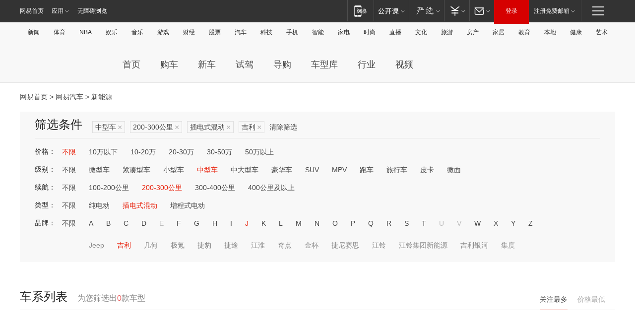

--- FILE ---
content_type: text/html;charset=GBK
request_url: http://product.auto.163.com/search_energy/brandName=1666@duration=200-300@energy=plugh@type=middle/
body_size: 13914
content:
<!DOCTYPE HTML>
<!--[if IE 6 ]> <html id="ne_wrap" class="ne_ua_ie6 ne_ua_ielte8"> <![endif]-->
<!--[if IE 7 ]> <html id="ne_wrap" class="ne_ua_ie7 ne_ua_ielte8"> <![endif]-->
<!--[if IE 8 ]> <html id="ne_wrap" class="ne_ua_ie8 ne_ua_ielte8"> <![endif]-->
<!--[if IE 9 ]> <html id="ne_wrap" class="ne_ua_ie9"> <![endif]-->
<!--[if (gte IE 10)|!(IE)]><!--> <html id="ne_wrap"> <!--<![endif]-->
<head>
    <meta charset="gbk">
    <title>新能源_网易汽车</title>
    <link rel="dns-prefetch" href="//static.ws.126.net">
    <meta name="keywords" content="汽车,汽车网,买车,购车,评测,导购,报价,对比,口碑,汽车报价,国产汽车,大众汽车,丰田汽车,本田汽车,日产汽车," />
    <meta name="description" content="网易汽车_易乐车生活:为您提供最新最全汽车导购,汽车报价,汽车图片,汽车行情,汽车试驾,汽车评测,是服务于购车人群的汽车资讯门户" />
    <script>!function(){window.isNs9=document.documentElement.className.indexOf('ns9')!=-1,nsClsName=' ns12';if(isNs9){return};if(/\?narrow/.test(location.search)||screen.width/10<128&&document.documentElement.clientWidth==screen.width){isNs9=true;nsClsName=' ns9';}document.documentElement.className+=nsClsName;}()</script>
<link href="https://static.ws.126.net/163/f2e/auto/auto.base.2021.css?v7" rel="stylesheet" />
<script src="//static.ws.126.net/163/frontend/libs/antanalysis.min.js"></script>
<script src="//static.ws.126.net/163/frontend/antnest/NTM-3LSDEVVJ-1.js" async="async"></script>
<script src="//static.ws.126.net/f2e/lib/js/ne.js"></script>
<script src="//static.ws.126.net/cnews/js/ntes_jslib_1.x.js" charset="gb2312"></script>
<link href="//static.ws.126.net/163/f2e/auto/product_pc/elec_search//static/css/elec_search.css?ipzgcq" rel="stylesheet"/>
</head>
<body>
<!-- 公共黑色顶部 -->
<!-- /special/ntes_common_model/nte_commonnav2019.html -->



<link rel="stylesheet" href="https://static.ws.126.net/163/f2e/commonnav2019/css/commonnav_headcss-fad753559b.css"/>
<!-- urs -->
<script _keep="true" src="https://urswebzj.nosdn.127.net/webzj_cdn101/message.js" type="text/javascript"></script>
<div class="ntes_nav_wrap" id="js_N_NTES_wrap">
  <div class="ntes-nav" id="js_N_nav">
    <div class="ntes-nav-main clearfix">
            <div class="c-fl" id="js_N_nav_left">
        <a class="ntes-nav-index-title ntes-nav-entry-wide c-fl" href="https://www.163.com/" title="网易首页">网易首页</a>
        <!-- 应用 -->
        <div class="js_N_navSelect ntes-nav-select ntes-nav-select-wide ntes-nav-app  c-fl">
          <a href="https://www.163.com/#f=topnav" class="ntes-nav-select-title ntes-nav-entry-bgblack JS_NTES_LOG_FE">应用
            <em class="ntes-nav-select-arr"></em>
          </a>
          <div class="ntes-nav-select-pop">
            <ul class="ntes-nav-select-list clearfix">
              <li>
                <a href="https://m.163.com/newsapp/#f=topnav">
                  <span>
                    <em class="ntes-nav-app-newsapp">网易新闻</em>
                  </span>
                </a>
              </li>
              <li>
                <a href="https://open.163.com/#f=topnav">
                  <span>
                    <em class="ntes-nav-app-open">网易公开课</em>
                  </span>
                </a>
              </li>
              <li>
                <a href="https://daxue.163.com/offline/download.html">
                  <span>
                    <em class="ntes-nav-app-gaokaozhiyuan">网易高考智愿</em>
                  </span>
                </a>
              </li>
              <li>
                <a href="https://hongcai.163.com/?from=pcsy-button">
                  <span>
                    <em class="ntes-nav-app-hongcai">网易红彩</em>
                  </span>
                </a>
              </li>
              <li>
                <a href="https://u.163.com/aosoutbdbd8">
                  <span>
                    <em class="ntes-nav-app-yanxuan">网易严选</em>
                  </span>
                </a>
              </li>
              <li>
                <a href="https://mail.163.com/client/dl.html?from=mail46">
                  <span>
                    <em class="ntes-nav-app-mail">邮箱大师</em>
                  </span>
                </a>
              </li>
              <li class="last">
                <a href="https://study.163.com/client/download.htm?from=163app&utm_source=163.com&utm_medium=web_app&utm_campaign=business">
                  <span>
                    <em class="ntes-nav-app-study">网易云课堂</em>
                  </span>
                </a>
              </li>
            </ul>
          </div>
        </div>
      </div>
      <div class="c-fr">
        <!-- 片段开始 -->
        <div class="ntes-nav-quick-navigation">
          <a rel="noreferrer"class="ntes-nav-quick-navigation-btn" id="js_N_ntes_nav_quick_navigation_btn" target="_self">
            <em>快速导航
              <span class="menu1"></span>
              <span class="menu2"></span>
              <span class="menu3"></span>
            </em>
          </a>
          <div class="ntes-quicknav-pop" id="js_N_ntes_quicknav_pop">
            <div class="ntes-quicknav-list">
              <div class="ntes-quicknav-content">
                <ul class="ntes-quicknav-column ntes-quicknav-column-1">
                  <li>
                    <h3>
                      <a href="https://news.163.com">新闻</a>
                    </h3>
                  </li>
                  <li>
                    <a href="https://news.163.com/domestic">国内</a>
                  </li>
                  <li>
                    <a href="https://news.163.com/world">国际</a>
                  </li>
                  <li>
                    <a href="https://view.163.com">评论</a>
                  </li>
                  <li>
                    <a href="https://war.163.com">军事</a>
                  </li>
                  <li>
                    <a href="https://news.163.com/special/wangsansanhome/">王三三</a>
                  </li>
                </ul>
                <ul class="ntes-quicknav-column ntes-quicknav-column-2">
                  <li>
                    <h3>
                      <a href="https://sports.163.com">体育</a>
                    </h3>
                  </li>
                  <li>
                    <a href="https://sports.163.com/nba">NBA</a>
                  </li>
                  <li>
                    <a href="https://sports.163.com/cba">CBA</a>
                  </li>
                  <li>
                    <a href="https://sports.163.com/allsports">综合</a>
                  </li>
                  <li>
                    <a href="https://sports.163.com/zc">中超</a>
                  </li>
                  <li>
                    <a href="https://sports.163.com/world">国际足球</a>
                  </li>
                  <li>
                    <a href="https://sports.163.com/yc">英超</a>
                  </li>
                  <li>
                    <a href="https://sports.163.com/xj">西甲</a>
                  </li>
                  <li>
                    <a href="https://sports.163.com/yj">意甲</a>
                  </li>
                </ul>
                <ul class="ntes-quicknav-column ntes-quicknav-column-3">
                  <li>
                    <h3>
                      <a href="https://ent.163.com">娱乐</a>
                    </h3>
                  </li>
                  <li>
                    <a href="https://ent.163.com/star">明星</a>
                  </li>
                  <li>
                    <a href="https://ent.163.com/photo">图片</a>
                  </li>
                  <li>
                    <a href="https://ent.163.com/movie">电影</a>
                  </li>
                  <li>
                    <a href="https://ent.163.com/tv">电视</a>
                  </li>
                  <li>
                    <a href="https://ent.163.com/music">音乐</a>
                  </li>
                  <li>
                    <a href="https://ent.163.com/special/gsbjb/">稿事编辑部</a>
                  </li>
                  <li>
                    <a href="https://ent.163.com/special/focus_ent/">娱乐FOCUS</a>
                  </li>
                </ul>
                <ul class="ntes-quicknav-column ntes-quicknav-column-4">
                  <li>
                    <h3>
                      <a href="https://money.163.com">财经</a>
                    </h3>
                  </li>
                  <li>
                    <a href="https://money.163.com/stock">股票</a>
                  </li>
                  <li>
                    <a href="http://quotes.money.163.com/stock">行情</a>
                  </li>
                  <li>
                    <a href="https://money.163.com/ipo">新股</a>
                  </li>
                  <li>
                    <a href="https://money.163.com/finance">金融</a>
                  </li>
                  <li>
                    <a href="https://money.163.com/fund">基金</a>
                  </li>
                  <li>
                    <a href="https://biz.163.com">商业</a>
                  </li>
                  <li>
                    <a href="https://money.163.com/licai">理财</a>
                  </li>
                </ul>
                <ul class="ntes-quicknav-column ntes-quicknav-column-5">
                  <li>
                    <h3>
                      <a href="https://auto.163.com">汽车</a>
                    </h3>
                  </li>
                  <li>
                    <a href="https://auto.163.com/buy">购车</a>
                  </li>
                  <li>
                    <a href="https://auto.163.com/depreciate">行情</a>
                  </li>
                  <li>
                    <a href="http://product.auto.163.com">车型库</a>
                  </li>
                  <li>
                    <a href="https://auto.163.com/elec">新能源</a>
                  </li>
                  <li>
                    <a href="https://auto.163.com/news">行业</a>
                  </li>
                </ul>
                <ul class="ntes-quicknav-column ntes-quicknav-column-6">
                  <li>
                    <h3>
                      <a href="https://tech.163.com">科技</a>
                    </h3>
                  </li>
                  <li>
                    <a href="https://tech.163.com/telecom/">通信</a>
                  </li>
                  <li>
                    <a href="https://tech.163.com/it">IT</a>
                  </li>
                  <li>
                    <a href="https://tech.163.com/internet">互联网</a>
                  </li>
                  <li>
                    <a href="https://tech.163.com/special/chzt">特别策划</a>
                  </li>
                  <li>
                    <a href="https://tech.163.com/smart/">网易智能</a>
                  </li>
                  <li>
                    <a href="https://hea.163.com/">家电</a>
                  </li>
                </ul>
                <ul class="ntes-quicknav-column ntes-quicknav-column-7">
                  <li>
                    <h3>
                      <a href="https://fashion.163.com">时尚</a>
                    </h3>
                  </li>
                  <li>
                    <a href="https://baby.163.com">亲子</a>
                  </li>
                  <li>
                    <a href="https://fashion.163.com/art">艺术</a>
                  </li>
                </ul>
                <ul class="ntes-quicknav-column ntes-quicknav-column-8">
                  <li>
                    <h3>
                      <a href="https://mobile.163.com">手机</a>
                      <span>/</span>
                      <a href="https://digi.163.com/">数码</a>
                    </h3>
                  </li>
                  <li>
                    <a href="https://tech.163.com/special/ydhlw">移动互联网</a>
                  </li>
                  <li>
                    <a href="https://mobile.163.com/special/jqkj_list/">惊奇科技</a>
                  </li>
                  <li>
                    <a href="https://mobile.163.com/special/cpshi_list/">易评机</a>
                  </li>
                </ul>
                <ul class="ntes-quicknav-column ntes-quicknav-column-9">
                  <li>
                    <h3>
                      <a href="https://house.163.com">房产</a>
                      <span>/</span>
                      <a href="https://home.163.com">家居</a>
                    </h3>
                  </li>
                  <li>
                    <a href="https://bj.house.163.com">北京房产</a>
                  </li>
                  <li>
                    <a href="https://sh.house.163.com">上海房产</a>
                  </li>
                  <li>
                    <a href="https://gz.house.163.com">广州房产</a>
                  </li>
                  <li>
                    <a href="https://house.163.com/city">全部分站</a>
                  </li>
                  <li>
                    <a href="https://xf.house.163.com">楼盘库</a>
                  </li>
                  <li>
                    <a href="https://home.163.com/jiaju/">家具</a>
                  </li>
                  <li>
                    <a href="https://home.163.com/weiyu/">卫浴</a>
                  </li>
                </ul>
                <ul class="ntes-quicknav-column ntes-quicknav-column-10">
                  <li>
                    <h3>
                      <a href="https://travel.163.com">旅游</a>
                    </h3>
                  </li>
                  <li>
                    <a href="https://travel.163.com/outdoor">自驾露营</a>
                  </li>
                  <li>
                    <a href="https://travel.163.com/food">美食</a>
                  </li>
                </ul>
                <ul class="ntes-quicknav-column ntes-quicknav-column-11">
                  <li>
                    <h3>
                      <a href="https://edu.163.com">教育</a>
                    </h3>
                  </li>
                  <li>
                    <a href="https://edu.163.com/yimin">移民</a>
                  </li>
                  <li>
                    <a href="https://edu.163.com/liuxue">留学</a>
                  </li>
                  <li>
                    <a href="https://edu.163.com/en">外语</a>
                  </li>
                  <li>
                    <a href="https://edu.163.com/gaokao">高考</a>
                  </li>
                </ul>
                <div class="ntes-nav-sitemap">
                  <a href="https://sitemap.163.com/">
                    <i></i>查看网易地图</a>
                </div>
              </div>
            </div>
          </div>
        </div>
        <div class="c-fr">
          <div class="c-fl" id="js_N_navLoginBefore">
            <div id="js_N_navHighlight" class="js_loginframe ntes-nav-login ntes-nav-login-normal">
              <a href="https://reg.163.com/" class="ntes-nav-login-title" id="js_N_nav_login_title">登录</a>
              <div class="ntes-nav-loginframe-pop" id="js_N_login_wrap">
                <!--加载登陆组件-->
              </div>
            </div>
            <div class="js_N_navSelect ntes-nav-select ntes-nav-select-wide  JS_NTES_LOG_FE c-fl">
              <a class="ntes-nav-select-title ntes-nav-select-title-register" href="https://mail.163.com/register/index.htm?from=163navi&regPage=163">注册免费邮箱
                <em class="ntes-nav-select-arr"></em>
              </a>
              <div class="ntes-nav-select-pop">
                <ul class="ntes-nav-select-list clearfix" style="width:210px;">
                  <li>
                    <a href="https://reg1.vip.163.com/newReg1/reg?from=new_topnav&utm_source=new_topnav">
                      <span style="width:190px;">注册VIP邮箱（特权邮箱，付费）</span>
                    </a>
                  </li>
                  <li class="last JS_NTES_LOG_FE">
                    <a href="https://mail.163.com/client/dl.html?from=mail46">
                      <span style="width:190px;">免费下载网易官方手机邮箱应用</span>
                    </a>
                  </li>
                </ul>
              </div>
            </div>
          </div>
          <div class="c-fl" id="js_N_navLoginAfter" style="display:none">
            <div id="js_N_logined_warp" class="js_N_navSelect ntes-nav-select ntes-nav-logined JS_NTES_LOG_FE">
              <a class="ntes-nav-select-title ntes-nav-logined-userinfo">
                <span id="js_N_navUsername" class="ntes-nav-logined-username"></span>
                <em class="ntes-nav-select-arr"></em>
              </a>
              <div id="js_login_suggest_wrap" class="ntes-nav-select-pop">
                <ul id="js_logined_suggest" class="ntes-nav-select-list clearfix"></ul>
              </div>
            </div>
            <a class="ntes-nav-entry-wide c-fl" target="_self" id="js_N_navLogout">安全退出</a>
          </div>
        </div>
        <ul class="ntes-nav-inside">
          <li>
            <div class="js_N_navSelect ntes-nav-select c-fl">
              <a href="https://www.163.com/newsapp/#f=163nav" class="ntes-nav-mobile-title ntes-nav-entry-bgblack">
                <em class="ntes-nav-entry-mobile">移动端</em>
              </a>
              <div class="qrcode-img">
                <a href="https://www.163.com/newsapp/#f=163nav">
                  <img src="//static.ws.126.net/f2e/include/common_nav/images/topapp.jpg">
                </a>
              </div>
            </div>
          </li>
          <li>
            <div class="js_N_navSelect ntes-nav-select c-fl">
              <a id="js_love_url" href="https://open.163.com/#ftopnav0" class="ntes-nav-select-title ntes-nav-select-title-huatian ntes-nav-entry-bgblack">
                <em class="ntes-nav-entry-huatian">网易公开课</em>
                <em class="ntes-nav-select-arr"></em>
                <span class="ntes-nav-msg">
                  <em class="ntes-nav-msg-num"></em>
                </span>
              </a>
              <div class="ntes-nav-select-pop ntes-nav-select-pop-huatian">
                <ul class="ntes-nav-select-list clearfix">
                  <li>
                    <a href="https://open.163.com/ted/#ftopnav1">
                      <span>TED</span>
                    </a>
                  </li>
                  <li>
                    <a href="https://open.163.com/cuvocw/#ftopnav2">
                      <span>中国大学视频公开课</span>
                    </a>
                  </li>
                  <li>
                    <a href="https://open.163.com/ocw/#ftopnav3">
                      <span>国际名校公开课</span>
                    </a>
                  </li>
                  <li>
                    <a href="https://open.163.com/appreciation/#ftopnav4">
                      <span>赏课·纪录片</span>
                    </a>
                  </li>
                  <li>
                    <a href="https://vip.open.163.com/#ftopnav5">
                      <span>付费精品课程</span>
                    </a>
                  </li>
                  <li>
                    <a href="https://open.163.com/special/School/beida.html#ftopnav6">
                      <span>北京大学公开课</span>
                    </a>
                  </li>
                  <li class="last">
                    <a href="https://open.163.com/newview/movie/courseintro?newurl=ME7HSJR07#ftopnav7">
                      <span>英语课程学习</span>
                    </a>
                  </li>
                </ul>
              </div>
            </div>
          </li>
          <li>
            <div class="js_N_navSelect ntes-nav-select c-fl">
              <a id="js_lofter_icon_url" href="https://you.163.com/?from=web_fc_menhu_xinrukou_1" class="ntes-nav-select-title ntes-nav-select-title-lofter ntes-nav-entry-bgblack">
                <em class="ntes-nav-entry-lofter">网易严选</em>
                <em class="ntes-nav-select-arr"></em>
                <span class="ntes-nav-msg" id="js_N_navLofterMsg">
                  <em class="ntes-nav-msg-num"></em>
                </span>
              </a>
              <div class="ntes-nav-select-pop ntes-nav-select-pop-lofter">
                <ul id="js_lofter_pop_url" class="ntes-nav-select-list clearfix">
                  <li>
                    <a href="https://act.you.163.com/act/pub/ABuyLQKNmKmK.html?from=out_ynzy_xinrukou_2">
                      <span>新人特价</span>
                    </a>
                  </li>
                  <li>
                    <a href="https://you.163.com/topic/v1/pub/Pew1KBH9Au.html?from=out_ynzy_xinrukou_3">
                      <span>9.9专区</span>
                    </a>
                  </li>
                  <li>
                    <a href="https://you.163.com/item/newItemRank?from=out_ynzy_xinrukou_4">
                      <span>新品热卖</span>
                    </a>
                  </li>
                  <li>
                    <a href="https://you.163.com/item/recommend?from=out_ynzy_xinrukou_5">
                      <span>人气好物</span>
                    </a>
                  </li>
                  <li>
                    <a href="https://you.163.com/item/list?categoryId=1005000&from=out_ynzy_xinrukou_7">
                      <span>居家生活</span>
                    </a>
                  </li>
                  <li>
                    <a href="https://you.163.com/item/list?categoryId=1010000&from=out_ynzy_xinrukou_8">
                      <span>服饰鞋包</span>
                    </a>
                  </li>
                  <li>
                    <a href="https://you.163.com/item/list?categoryId=1011000&from=out_ynzy_xinrukou_9">
                      <span>母婴亲子</span>
                    </a>
                  </li>
                  <li class="last">
                    <a href="https://you.163.com/item/list?categoryId=1005002&from=out_ynzy_xinrukou_10">
                      <span>美食酒水</span>
                    </a>
                  </li>
                </ul>
              </div>
            </div>
          </li>
          <li>
            <div class="js_N_navSelect ntes-nav-select c-fl">
              <a href="https://ecard.163.com/" class="ntes-nav-select-title
        ntes-nav-select-title-money ntes-nav-entry-bgblack">
                <em class="ntes-nav-entry-money">支付</em>
                <em class="ntes-nav-select-arr"></em>
              </a>
              <div class="ntes-nav-select-pop ntes-nav-select-pop-temp">
                <ul class="ntes-nav-select-list clearfix">
                  <li>
                    <a href="https://ecard.163.com/#f=topnav">
                      <span>一卡通充值</span>
                    </a>
                  </li>
                  <li>
                    <a href="https://ecard.163.com/script/index#f=topnav">
                      <span>一卡通购买</span>
                    </a>
                  </li>
                  <li>
                    <a href="https://epay.163.com/">
                      <span>我的网易支付</span>
                    </a>
                  </li>
                  <li>
                    <a href="https://3c.163.com/?from=wangyimenhu16">
                      <span>网易智造</span>
                    </a>
                  </li>
                  <li class="last">
                    <a href="https://globalpay.163.com/home">
                      <span>网易跨境支付</span>
                    </a>
                  </li>
                </ul>
              </div>
            </div>
          </li>
          <li>
            <div class="js_N_navSelect ntes-nav-select c-fl">
              <a id="js_mail_url" rel="noreferrer"class="ntes-nav-select-title
        ntes-nav-select-title-mail ntes-nav-entry-bgblack">
                <em class="ntes-nav-entry-mail">邮箱</em>
                <em class="ntes-nav-select-arr"></em>
                <span class="ntes-nav-msg" id="js_N_navMailMsg">
                  <em class="ntes-nav-msg-num" id="js_N_navMailMsgNum"></em>
                </span>
              </a>
              <div class="ntes-nav-select-pop ntes-nav-select-pop-mail">
                <ul class="ntes-nav-select-list clearfix">
                  <li>
                    <a href="https://email.163.com/#f=topnav">
                      <span>免费邮箱</span>
                    </a>
                  </li>
                  <li>
                    <a href="https://vipmail.163.com/#f=topnav">
                      <span>VIP邮箱</span>
                    </a>
                  </li>
                  <li>
                    <a href="https://qiye.163.com/?from=NetEase163top">
                      <span>企业邮箱</span>
                    </a>
                  </li>
                  <li>
                    <a href="https://mail.163.com/register/index.htm?from=ntes_nav&regPage=163">
                      <span>免费注册</span>
                    </a>
                  </li>
                  <li class="last">
                    <a href="https://mail.163.com/dashi/dlpro.html?from=mail46">
                      <span>客户端下载</span>
                    </a>
                  </li>
                </ul>
              </div>
            </div>
          </li>
        </ul>
      </div>
    </div>
  </div>
</div>
<script src="https://static.ws.126.net/163/f2e/commonnav2019/js/commonnav_headjs-d6073b0f5a.js"></script>


<div class="auto_header">
	<div class="container">
		<!-- 公共二级导航 -->
		<!-- /special/ntes_common_model/site_subnav2019.html -->

<div class="N-nav-channel JS_NTES_LOG_FE" data-module-name="xwwzy_11_headdaohang">
    <a class="first" href="https://news.163.com/">新闻</a><a href="https://sports.163.com/">体育</a><a href="https://sports.163.com/nba/">NBA</a><a href="https://ent.163.com/">娱乐</a><a href="https://ent.163.com/music/">音乐</a><a href="https://tech.163.com/game/">游戏</a><a href="https://money.163.com/">财经</a><a href="https://money.163.com/stock/">股票</a><a id="_link_auto" href="https://auto.163.com/">汽车</a><a href="https://tech.163.com/">科技</a><a href="https://mobile.163.com/">手机</a><a href="https://tech.163.com/smart/">智能</a><a href="https://hea.163.com/">家电</a><a href="https://fashion.163.com/">时尚</a><a href="https://v.163.com/">直播</a><a href="https://culture.163.com/">文化</a><a href="https://travel.163.com/">旅游</a><a id="houseUrl" href="https://house.163.com/">房产</a><a href="https://home.163.com/" id="homeUrl">家居</a><a href="https://edu.163.com/">教育</a><a id="_link_game" href="https://news.163.com/">本地</a><a href="https://jiankang.163.com/">健康</a><a class="last" href="https://art.163.com/">艺术</a>
</div>
<!-- 游戏替换为本地，并定向 0310-->
<!-- 配置定向城市 -->
<script type="text/javascript" _keep="true">
var HouseNavBendiTxt = {
    "province": [
        {
            "name": "北京市",
            "shortName": "北京",
            "url":"https://bj.news.163.com/"
        },
        {
            "name": "上海市",
            "shortName": "上海",
            "url":"https://sh.news.163.com/"
        },
        {
            "name": "天津市",
            "shortName": "天津",
            "url":"https://tj.news.163.com/"
        },
        {
            "name": "广东省",
            "shortName": "广东",
            "url":"https://gd.news.163.com/"
        },
        {
            "name": "江苏省",
            "shortName": "江苏",
            "url":"https://js.news.163.com/"
        },
        {
            "name": "浙江省",
            "shortName": "浙江",
            "url":"https://zj.news.163.com/"
        },
        {
            "name": "四川省",
            "shortName": "四川",
            "url":"https://sc.news.163.com/"
        },
        {
            "name": "黑龙江省",
            "shortName": "黑龙江",
            "url":"https://hlj.news.163.com/"
        },
        {
            "name": "吉林省",
            "shortName": "吉林",
            "url":"https://jl.news.163.com/"
        },
        {
            "name": "辽宁省",
            "shortName": "辽宁",
            "url":"https://liaoning.news.163.com/"
        },
        {
            "name": "内蒙古自治区",
            "shortName": "内蒙古",
            "url":"https://hhht.news.163.com/"
        },
        {
            "name": "河北省",
            "shortName": "河北",
            "url":"https://hebei.news.163.com/"
        },
        {
            "name": "河南省",
            "shortName": "河南",
            "url":"https://henan.163.com/"
        },
        {
            "name": "山东省",
            "shortName": "山东",
            "url":"https://sd.news.163.com/"
        },
        {
            "name": "陕西省",
            "shortName": "陕西",
            "url":"https://shanxi.news.163.com/"
        },
        {
            "name": "甘肃省",
            "shortName": "甘肃",
            "url":"https://gs.news.163.com/"
        },
        {
            "name": "宁夏回族自治区",
            "shortName": "宁夏",
            "url":"https://ningxia.news.163.com/"
        },
        {
            "name": "新疆维吾尔自治区",
            "shortName": "新疆",
            "url":"https://xj.news.163.com/"
        },
        {
            "name": "安徽省",
            "shortName": "安徽",
            "url":"https://ah.news.163.com/"
        },
        {
            "name": "福建省",
            "shortName": "福建",
            "url":"https://fj.news.163.com/"
        },
        {
            "name": "广西壮族自治区",
            "shortName": "广西",
            "url":"https://gx.news.163.com/"
        },
        {
            "name": "重庆市",
            "shortName": "重庆",
            "url":"https://chongqing.163.com/"
        },
        {
            "name": "湖北省",
            "shortName": "湖北",
            "url":"https://hb.news.163.com/"
        },
        {
            "name": "江西省",
            "shortName": "江西",
            "url":"https://jx.news.163.com/"
        },
        {
            "name": "海南省",
            "shortName": "海南",
            "url":"https://hn.news.163.com/"
        },
        {
            "name": "贵州省",
            "shortName": "贵州",
            "url":"https://gz.news.163.com/"
        },
        {
            "name": "云南省",
            "shortName": "云南",
            "url":"https://yn.news.163.com/"
        },
        {
            "name": "山西省",
            "shortName": "山西",
            "url":"https://sx.news.163.com"
        },
        {
            "name": "西藏自治区",
            "shortName": "北京",
            "url":"https://bj.news.163.com/"
        },
        {
            "name": "香港特别行政区",
            "shortName": "广东",
            "url":"https://gd.news.163.com/"
        },
        {
            "name": "澳门特别行政区",
            "shortName": "广东",
            "url":"https://gd.news.163.com/"
        },
        {
            "name": "台湾省",
            "shortName": "广东",
            "url":"https://gd.news.163.com/"
        },
        {
            "name": "天津市",
            "shortName": "北京",
            "url":"https://bj.news.163.com/"
        },
        {
            "name": "青海省",
            "shortName": "北京",
            "url":"https://bj.news.163.com/"
        }
    ],
    "city": [
        {
            "name": "大连市",
            "shortName": "大连",
            "url":"https://dl.news.163.com"
        },
        {
            "name": "青岛市",
            "shortName": "青岛",
            "url":"https://qingdao.news.163.com"
        },
        {
            "name": "宁波市",
            "shortName": "宁波",
            "url":"https://zj.news.163.com/ningbo/"
        },
        {
            "name": "厦门市",
            "shortName": "厦门",
            "url":"https://xiamen.news.163.com"
        },
        {
            "name": "深圳市",
            "shortName": "深圳",
            "url":"https://shenzhen.news.163.com/"
        }
    ],
    "defalt": {
            "name": "",
            "shortName": "本地",
            "url":"https://news.163.com/"
        }
};
</script>
<script type="text/javascript" _keep="true">
            (function(){
                //本地设置定向省份
                function setBendiName(){
                    var js_nav_bendi = document.getElementById("_link_game");
                    var cityname = "";
                    var cityurl = "";
                    var _loc = window.localAddress;
                    if(!js_nav_bendi)
                        return;
                    if(HouseNavBendiTxt.city && _loc){
                        var citylist = HouseNavBendiTxt.city;
                        var localcity = _loc.city;
                        for(var i=0;i<citylist.length;i++){
                            if(citylist[i].name.indexOf(localcity) != -1){
                                cityname = citylist[i].shortName;
                                cityurl = citylist[i].url;
                                break;
                            }
                        }
                    }
                    if(cityname == "" && cityurl == "" && HouseNavBendiTxt.province && _loc){
                        var provincelist = HouseNavBendiTxt.province;
                        var localprovince = _loc.province;
                        for(var i=0;i<provincelist.length;i++){
                            if(provincelist[i].name.indexOf(localprovince) != -1){
                                cityname = provincelist[i].shortName;
                                cityurl = provincelist[i].url;
                                break;
                            }
                        }
                    }
                    if(js_nav_bendi && cityname != "" && cityurl != ""){
                        js_nav_bendi.innerHTML = cityname;
                        js_nav_bendi.href = cityurl;
                    }
                    if(js_nav_bendi && cityname == "" && cityurl == ""){
                        js_nav_bendi.innerHTML = "本地";
                        js_nav_bendi.href = "https://news.163.com";
                    }
                }
                
                if(window.HouseNavBendiTxt && window.NTESCommonNavigator){
                    var utils = NTESCommonNavigator.utils;
                    utils.jsonp("https://ipservice.ws.126.net/locate/api/getLocByIp", {}, function(res){
                        if(res && res.result){
                            window.localAddress = res.result;
                            setBendiName();
                        }
                    });
                }
            })();
        </script>

		<!-- LOGO、搜索 -->
		<!-- <div class="auto-channel clearfix">
			<div class="auto_logo">
				<a href="https://auto.163.com/" title="网易汽车">网易汽车</a>
			</div> -->
			<!--include virtual="/auto_pc_common/auto_search.html" -->
		<!-- </div> -->

		<!-- 频道导航 -->
		<script>var currentNav = '新能源';</script>
		<!-- /special/sp/2016channel_menu.html -->

<div class="auto-nav">
  <div class="auto-logo"><img src="https://fps-pro.ws.126.net/fps-pro/frontends/auto_index_2025/index/images/auto_logo.png" alt="" /></div>
  <ul class="auto-nav-list">
    <li class="nav-item "><a href="https://auto.163.com/">首页</a></li>
    <li class="nav-item "><a href="https://auto.163.com/buy">购车</a></li>
    <li class="nav-item "><a href="https://auto.163.com/newcar">新车</a></li>
    <li class="nav-item "><a href="https://auto.163.com/test">试驾</a></li>
    <li class="nav-item "><a href="https://auto.163.com/guide">导购</a></li>
    <li class="nav-item "><a href="https://product.auto.163.com/#DQ2001">车型库</a></li>
    <li class="nav-item "><a href="https://auto.163.com/news">行业</a></li>
    <li class="nav-item "><a href="https://auto.163.com/video">视频</a></li>
  </ul>
</div>
<style>
  .auto-nav {
    width: 1200px;
    height: 36px;
    margin: 26px auto 18px auto;
  }
  .auto-nav .auto-logo {
    float: left;
    width: 167px;
    height: 36px;
  }
  .auto-nav .auto-logo img {
    background: transparent;
    width: 100%;
    height: 100%;
  }
  .auto-nav .auto-nav-list {
    float: left;
    margin-left: 20px;
  }
  .auto-nav .auto-nav-list .nav-item {
    float: left;
  }
  .auto-nav .auto-nav-list .nav-item a {
    display: block;
    padding: 0 20px;
    font-size: 18px;
    line-height: 36px;
    font-weight: 400;
    color: #4e4e4e;
	text-decoration: none;
  }
  .auto-nav .auto-nav-list .nav-item:hover a {
    background-color: #eee;
  }
  .auto-nav .auto-nav-list .nav-item.active a {
    color: #e10000;
  }
  .auto-nav .auto-nav-list .nav-item a.active {
    color: #e10000;
  }
</style>

<script>
	(function($){
		if($==undefined) return;
		var curNav = window['currentNav'];
		var tagA = $('.auto-nav .nav-item a');

		for (var i = 0; i < tagA.length; i++) {
			if(tagA[i].hostname=='auto.163.com') continue;
			if(curNav){
				if(tagA[i].innerHTML==curNav){
					$(tagA[i]).addClass('active');
					break;
				}
				continue;
			}
			if(tagA[i].hostname==location.hostname && location.pathname.indexOf(tagA[i].pathname)!=-1){
				$(tagA[i]).addClass('active');
				break;
			}
		}
	})(window['jQuery']||window['NE']);
</script>
	</div>
</div>

<div class="container clearfix">
    <!--  -->

    <!-- 面包屑 -->
    <div class="auto-cur-location">
        <a href="https://www.163.com/" title="网易首页">网易首页</a> &gt;
        <a href="https://auto.163.com/" title="网易汽车">网易汽车</a> &gt; 新能源
    </div>

    <!-- 筛选条件 -->
	<div class="search-box">
    <div class="hd">
        <p class="c-t">筛选条件</p>
        <div class="c-tag">
            <dl>
                                 <dd class="clearfix">                      
                                                    <a href="/search_energy/brandName=1666@duration=200-300@energy=plugh/">中型车<span>×</span></a>
                                                    <a href="/search_energy/brandName=1666@energy=plugh@type=middle/">200-300公里<span>×</span></a>
                                                    <a href="/search_energy/brandName=1666@duration=200-300@type=middle/">插电式混动<span>×</span></a>
                                                    <a href="/search_energy/duration=200-300@energy=plugh@type=middle/">吉利<span>×</span></a>
                                                <a class="empty" href="/search_energy/">清除筛选</a>
                 </dd>
                            </dl>
        </div>

        
    </div>

    <!-- 列表 -->
    <div class="bd j-search-bd">
        <input type="hidden" value="" id="j-search-price">
        <input type="hidden" value="middle" id="j-search-type">
        <input type="hidden" value="200-300" id="j-search-duration">        
        <input type="hidden" value="plugh" id="j-search-energy">
        <input type="hidden" value="1666" id="j-search-brandName">
                        <dl>
            <dt>价格：</dt>
            <dd class="clearfix">            	
                            <a href="/search_energy/brandName=1666@duration=200-300@energy=plugh@type=middle/" class="active">不限</a>
                            <a href="/search_energy/brandName=1666@duration=200-300@energy=plugh@price=below10@type=middle/" >10万以下</a>
                            <a href="/search_energy/brandName=1666@duration=200-300@energy=plugh@price=10-20@type=middle/" >10-20万</a>
                            <a href="/search_energy/brandName=1666@duration=200-300@energy=plugh@price=20-30@type=middle/" >20-30万</a>
                            <a href="/search_energy/brandName=1666@duration=200-300@energy=plugh@price=30-50@type=middle/" >30-50万</a>
                            <a href="/search_energy/brandName=1666@duration=200-300@energy=plugh@price=above50@type=middle/" >50万以上</a>
                        </dd>
        </dl>
                              <dl>
            <dt>级别：</dt>
            <dd class="clearfix">            	
                            <a href="/search_energy/brandName=1666@duration=200-300@energy=plugh/" >不限</a>
                            <a href="/search_energy/brandName=1666@duration=200-300@energy=plugh@type=mini/" >微型车</a>
                            <a href="/search_energy/brandName=1666@duration=200-300@energy=plugh@type=compact/" >紧凑型车</a>
                            <a href="/search_energy/brandName=1666@duration=200-300@energy=plugh@type=smart/" >小型车</a>
                            <a href="/search_energy/brandName=1666@duration=200-300@energy=plugh@type=middle/" class="active">中型车</a>
                            <a href="/search_energy/brandName=1666@duration=200-300@energy=plugh@type=large/" >中大型车</a>
                            <a href="/search_energy/brandName=1666@duration=200-300@energy=plugh@type=luxury/" >豪华车</a>
                            <a href="/search_energy/brandName=1666@duration=200-300@energy=plugh@type=suv/" >SUV</a>
                            <a href="/search_energy/brandName=1666@duration=200-300@energy=plugh@type=mpv/" >MPV</a>
                            <a href="/search_energy/brandName=1666@duration=200-300@energy=plugh@type=race/" >跑车</a>
                            <a href="/search_energy/brandName=1666@duration=200-300@energy=plugh@type=trav/" >旅行车</a>
                            <a href="/search_energy/brandName=1666@duration=200-300@energy=plugh@type=pcar/" >皮卡</a>
                            <a href="/search_energy/brandName=1666@duration=200-300@energy=plugh@type=mb/" >微面</a>
                        </dd>
        </dl>
                              <dl>
            <dt>续航：</dt>
            <dd class="clearfix">            	
                            <a href="/search_energy/brandName=1666@energy=plugh@type=middle/" >不限</a>
                            <a href="/search_energy/brandName=1666@duration=100-200@energy=plugh@type=middle/" >100-200公里</a>
                            <a href="/search_energy/brandName=1666@duration=200-300@energy=plugh@type=middle/" class="active">200-300公里</a>
                            <a href="/search_energy/brandName=1666@duration=300-400@energy=plugh@type=middle/" >300-400公里</a>
                            <a href="/search_energy/brandName=1666@duration=above400@energy=plugh@type=middle/" >400公里及以上</a>
                        </dd>
        </dl>
                              <dl>
            <dt>类型：</dt>
            <dd class="clearfix">            	
                            <a href="/search_energy/brandName=1666@duration=200-300@type=middle/" >不限</a>
                            <a href="/search_energy/brandName=1666@duration=200-300@energy=electric@type=middle/" >纯电动</a>
                            <a href="/search_energy/brandName=1666@duration=200-300@energy=plugh@type=middle/" class="active">插电式混动</a>
                            <a href="/search_energy/brandName=1666@duration=200-300@energy=zcse@type=middle/" >增程式电动</a>
                        </dd>
        </dl>
                              <dl>
            <dt>品牌：</dt>
            <dd class="clearfix">
            	                <a  href="/search_energy/duration=200-300@energy=plugh@type=middle/" >不限</a>                
                                <div class="a-list">
                    <div class="btn-letter">
                                        <a id="A" >A</a>
                                        <a id="B" >B</a>
                                        <a id="C" >C</a>
                                        <a id="D" >D</a>
                                        <a id="E"                         class="disable"
                    >E</a>
                                        <a id="F" >F</a>
                                        <a id="G" >G</a>
                                        <a id="H" >H</a>
                                        <a id="I" >I</a>
                                        <a id="J"                         class="active"
                    >J</a>
                                        <a id="K" >K</a>
                                        <a id="L" >L</a>
                                        <a id="M" >M</a>
                                        <a id="N" >N</a>
                                        <a id="O" >O</a>
                                        <a id="P" >P</a>
                                        <a id="Q" >Q</a>
                                        <a id="R" >R</a>
                                        <a id="S" >S</a>
                                        <a id="T" >T</a>
                                        <a id="U"                         class="disable"
                    >U</a>
                                        <a id="V"                         class="disable"
                    >V</a>
                                        <a id="W" >W</a>
                                        <a id="X" >X</a>
                                        <a id="Y" >Y</a>
                                        <a id="Z" >Z</a>
                                        </div>                                    
                    <div class="letter-cont">
                                                                        	<div class="item">
                                                                             <a href="/search_energy/brandName=20256@duration=200-300@energy=plugh@type=middle/" >AITO</a>                             
                                                     <a href="/search_energy/brandName=1685@duration=200-300@energy=plugh@type=middle/" >奥迪</a>                             
                                                     <a href="/search_energy/brandName=19021@duration=200-300@energy=plugh@type=middle/" >埃安</a>                             
                                                     <a href="/search_energy/brandName=19106@duration=200-300@energy=plugh@type=middle/" >爱驰</a>                             
                                                     <a href="/search_energy/brandName=20277@duration=200-300@energy=plugh@type=middle/" >阿维塔</a>                             
                                                     <a href="/search_energy/brandName=1684@duration=200-300@energy=plugh@type=middle/" >阿斯顿·马丁</a>                             
                                                     <a href="/search_energy/brandName=18719@duration=200-300@energy=plugh@type=middle/" >ARCFOX极狐</a>                             
                                                     <a href="/search_energy/brandName=18791@duration=200-300@energy=plugh@type=middle/" >艾康尼克</a>                             
                                                </div>                         
                                                                        	<div class="item">
                                                                             <a href="/search_energy/brandName=1694@duration=200-300@energy=plugh@type=middle/" >奔驰</a>                             
                                                     <a href="/search_energy/brandName=1686@duration=200-300@energy=plugh@type=middle/" >宝马</a>                             
                                                     <a href="/search_energy/brandName=15231@duration=200-300@energy=plugh@type=middle/" >宝骏</a>                             
                                                     <a href="/search_energy/brandName=1693@duration=200-300@energy=plugh@type=middle/" >保时捷</a>                             
                                                     <a href="/search_energy/brandName=1690@duration=200-300@energy=plugh@type=middle/" >别克</a>                             
                                                     <a href="/search_energy/brandName=1688@duration=200-300@energy=plugh@type=middle/" >本田</a>                             
                                                     <a href="/search_energy/brandName=1689@duration=200-300@energy=plugh@type=middle/" >标致</a>                             
                                                     <a href="/search_energy/brandName=1687@duration=200-300@energy=plugh@type=middle/" >奔腾</a>                             
                                                     <a href="/search_energy/brandName=18326@duration=200-300@energy=plugh@type=middle/" >宝沃</a>                             
                                                     <a href="/search_energy/brandName=1654@duration=200-300@energy=plugh@type=middle/" >比亚迪</a>                             
                                                     <a href="/search_energy/brandName=1691@duration=200-300@energy=plugh@type=middle/" >宾利</a>                             
                                                     <a href="/search_energy/brandName=16890@duration=200-300@energy=plugh@type=middle/" >北京汽车</a>                             
                                                     <a href="/search_energy/brandName=17951@duration=200-300@energy=plugh@type=middle/" >北汽新能源</a>                             
                                                     <a href="/search_energy/brandName=10096@duration=200-300@energy=plugh@type=middle/" >北汽制造</a>                             
                                                     <a href="/search_energy/brandName=1675@duration=200-300@energy=plugh@type=middle/" >北汽昌河</a>                             
                                                     <a href="/search_energy/brandName=16329@duration=200-300@energy=plugh@type=middle/" >北汽威旺</a>                             
                                                     <a href="/search_energy/brandName=19258@duration=200-300@energy=plugh@type=middle/" >北京清行</a>                             
                                                     <a href="/search_energy/brandName=16301@duration=200-300@energy=plugh@type=middle/" >宝马i</a>                             
                                                </div>                         
                                                                        	<div class="item">
                                                                             <a href="/search_energy/brandName=1653@duration=200-300@energy=plugh@type=middle/" >长城</a>                             
                                                     <a href="/search_energy/brandName=1695@duration=200-300@energy=plugh@type=middle/" >长安</a>                             
                                                     <a href="/search_energy/brandName=20316@duration=200-300@energy=plugh@type=middle/" >长安深蓝</a>                             
                                                     <a href="/search_energy/brandName=19620@duration=200-300@energy=plugh@type=middle/" >长安新能源</a>                             
                                                     <a href="/search_energy/brandName=16159@duration=200-300@energy=plugh@type=middle/" >长安欧尚</a>                             
                                                     <a href="/search_energy/brandName=18849@duration=200-300@energy=plugh@type=middle/" >长安凯程</a>                             
                                                     <a href="/search_energy/brandName=20092@duration=200-300@energy=plugh@type=middle/" >创维汽车</a>                             
                                                     <a href="/search_energy/brandName=18057@duration=200-300@energy=plugh@type=middle/" >成功</a>                             
                                                     <a href="/search_energy/brandName=20494@duration=200-300@energy=plugh@type=middle/" >长安启源</a>                             
                                                </div>                         
                                                                        	<div class="item">
                                                                             <a href="/search_energy/brandName=16658@duration=200-300@energy=plugh@type=middle/" >DS</a>                             
                                                     <a href="/search_energy/brandName=1698@duration=200-300@energy=plugh@type=middle/" >大众</a>                             
                                                     <a href="/search_energy/brandName=1662@duration=200-300@energy=plugh@type=middle/" >东南</a>                             
                                                     <a href="/search_energy/brandName=1700@duration=200-300@energy=plugh@type=middle/" >东风</a>                             
                                                     <a href="/search_energy/brandName=16019@duration=200-300@energy=plugh@type=middle/" >东风日产启辰</a>                             
                                                     <a href="/search_energy/brandName=4888@duration=200-300@energy=plugh@type=middle/" >东风风神</a>                             
                                                     <a href="/search_energy/brandName=16619@duration=200-300@energy=plugh@type=middle/" >东风风行</a>                             
                                                     <a href="/search_energy/brandName=18490@duration=200-300@energy=plugh@type=middle/" >东风风光</a>                             
                                                     <a href="/search_energy/brandName=18217@duration=200-300@energy=plugh@type=middle/" >东风小康</a>                             
                                                     <a href="/search_energy/brandName=19417@duration=200-300@energy=plugh@type=middle/" >东风富康</a>                             
                                                     <a href="/search_energy/brandName=20311@duration=200-300@energy=plugh@type=middle/" >东风纳米</a>                             
                                                     <a href="/search_energy/brandName=20034@duration=200-300@energy=plugh@type=middle/" >大运汽车</a>                             
                                                     <a href="/search_energy/brandName=20166@duration=200-300@energy=plugh@type=middle/" >电动屋</a>                             
                                                     <a href="/search_energy/brandName=18961@duration=200-300@energy=plugh@type=middle/" >电咖</a>                             
                                                     <a href="/search_energy/brandName=19378@duration=200-300@energy=plugh@type=middle/" >大乘汽车</a>                             
                                                     <a href="/search_energy/brandName=20529@duration=200-300@energy=plugh@type=middle/" >东风奕派</a>                             
                                                </div>                         
                                                                        	<div class="item">
                                                                        </div>                         
                                                                        	<div class="item">
                                                                             <a href="/search_energy/brandName=1703@duration=200-300@energy=plugh@type=middle/" >丰田</a>                             
                                                     <a href="/search_energy/brandName=1704@duration=200-300@energy=plugh@type=middle/" >福特</a>                             
                                                     <a href="/search_energy/brandName=19906@duration=200-300@energy=plugh@type=middle/" >飞凡汽车</a>                             
                                                     <a href="/search_energy/brandName=1751@duration=200-300@energy=plugh@type=middle/" >法拉利</a>                             
                                                     <a href="/search_energy/brandName=1705@duration=200-300@energy=plugh@type=middle/" >福田</a>                             
                                                     <a href="/search_energy/brandName=19793@duration=200-300@energy=plugh@type=middle/" >睿蓝汽车</a>                             
                                                     <a href="/search_energy/brandName=17379@duration=200-300@energy=plugh@type=middle/" >福汽启腾</a>                             
                                                     <a href="/search_energy/brandName=20488@duration=200-300@energy=plugh@type=middle/" >方程豹</a>                             
                                                </div>                         
                                                                        	<div class="item">
                                                                             <a href="/search_energy/brandName=16744@duration=200-300@energy=plugh@type=middle/" >观致</a>                             
                                                     <a href="/search_energy/brandName=3219@duration=200-300@energy=plugh@type=middle/" >广汽传祺</a>                             
                                                     <a href="/search_energy/brandName=19119@duration=200-300@energy=plugh@type=middle/" >广汽集团</a>                             
                                                     <a href="/search_energy/brandName=19669@duration=200-300@energy=plugh@type=middle/" >高合汽车</a>                             
                                                     <a href="/search_energy/brandName=18978@duration=200-300@energy=plugh@type=middle/" >国金汽车</a>                             
                                                     <a href="/search_energy/brandName=19536@duration=200-300@energy=plugh@type=middle/" >国机智骏</a>                             
                                                </div>                         
                                                                        	<div class="item">
                                                                             <a href="/search_energy/brandName=17027@duration=200-300@energy=plugh@type=middle/" >哈弗</a>                             
                                                     <a href="/search_energy/brandName=1639@duration=200-300@energy=plugh@type=middle/" >海马</a>                             
                                                     <a href="/search_energy/brandName=1707@duration=200-300@energy=plugh@type=middle/" >红旗</a>                             
                                                     <a href="/search_energy/brandName=18564@duration=200-300@energy=plugh@type=middle/" >华泰新能源</a>                             
                                                     <a href="/search_energy/brandName=19623@duration=200-300@energy=plugh@type=middle/" >合创</a>                             
                                                     <a href="/search_energy/brandName=19844@duration=200-300@energy=plugh@type=middle/" >恒驰</a>                             
                                                     <a href="/search_energy/brandName=18556@duration=200-300@energy=plugh@type=middle/" >汉腾汽车</a>                             
                                                     <a href="/search_energy/brandName=19266@duration=200-300@energy=plugh@type=middle/" >红星汽车</a>                             
                                                     <a href="/search_energy/brandName=17070@duration=200-300@energy=plugh@type=middle/" >华骐</a>                             
                                                     <a href="/search_energy/brandName=20128@duration=200-300@energy=plugh@type=middle/" >华晨新日</a>                             
                                                     <a href="/search_energy/brandName=20472@duration=200-300@energy=plugh@type=middle/" >昊铂</a>                             
                                                     <a href="/search_energy/brandName=19314@duration=200-300@energy=plugh@type=middle/" >合众新能源</a>                             
                                                </div>                         
                                                                        	<div class="item">
                                                                             <a href="/search_energy/brandName=20546@duration=200-300@energy=plugh@type=middle/" >iCAR</a>                             
                                                </div>                         
                                                                        	<div class="item current">
                                                                             <a href="/search_energy/brandName=1710@duration=200-300@energy=plugh@type=middle/" >Jeep</a>                             
                                                     <a href="/search_energy/brandName=1666@duration=200-300@energy=plugh@type=middle/" class="active">吉利</a>                             
                                                     <a href="/search_energy/brandName=19531@duration=200-300@energy=plugh@type=middle/" >几何</a>                             
                                                     <a href="/search_energy/brandName=20047@duration=200-300@energy=plugh@type=middle/" >极氪</a>                             
                                                     <a href="/search_energy/brandName=1711@duration=200-300@energy=plugh@type=middle/" >捷豹</a>                             
                                                     <a href="/search_energy/brandName=19036@duration=200-300@energy=plugh@type=middle/" >捷途</a>                             
                                                     <a href="/search_energy/brandName=1648@duration=200-300@energy=plugh@type=middle/" >江淮</a>                             
                                                     <a href="/search_energy/brandName=18833@duration=200-300@energy=plugh@type=middle/" >奇点</a>                             
                                                     <a href="/search_energy/brandName=1712@duration=200-300@energy=plugh@type=middle/" >金杯</a>                             
                                                     <a href="/search_energy/brandName=20051@duration=200-300@energy=plugh@type=middle/" >捷尼赛思</a>                             
                                                     <a href="/search_energy/brandName=1848@duration=200-300@energy=plugh@type=middle/" >江铃</a>                             
                                                     <a href="/search_energy/brandName=19125@duration=200-300@energy=plugh@type=middle/" >江铃集团新能源</a>                             
                                                     <a href="/search_energy/brandName=20409@duration=200-300@energy=plugh@type=middle/" >吉利银河</a>                             
                                                     <a href="/search_energy/brandName=20282@duration=200-300@energy=plugh@type=middle/" >集度</a>                             
                                                </div>                         
                                                                        	<div class="item">
                                                                             <a href="/search_energy/brandName=1714@duration=200-300@energy=plugh@type=middle/" >凯迪拉克</a>                             
                                                     <a href="/search_energy/brandName=1716@duration=200-300@energy=plugh@type=middle/" >克莱斯勒</a>                             
                                                     <a href="/search_energy/brandName=18035@duration=200-300@energy=plugh@type=middle/" >凯翼</a>                             
                                                     <a href="/search_energy/brandName=1674@duration=200-300@energy=plugh@type=middle/" >开瑞</a>                             
                                                     <a href="/search_energy/brandName=18319@duration=200-300@energy=plugh@type=middle/" >卡威</a>                             
                                                </div>                         
                                                                        	<div class="item">
                                                                             <a href="/search_energy/brandName=19304@duration=200-300@energy=plugh@type=middle/" >LITE</a>                             
                                                     <a href="/search_energy/brandName=19890@duration=200-300@energy=plugh@type=middle/" >岚图</a>                             
                                                     <a href="/search_energy/brandName=18611@duration=200-300@energy=plugh@type=middle/" >雷丁</a>                             
                                                     <a href="/search_energy/brandName=1724@duration=200-300@energy=plugh@type=middle/" >路虎</a>                             
                                                     <a href="/search_energy/brandName=1720@duration=200-300@energy=plugh@type=middle/" >雷诺</a>                             
                                                     <a href="/search_energy/brandName=1722@duration=200-300@energy=plugh@type=middle/" >林肯</a>                             
                                                     <a href="/search_energy/brandName=18667@duration=200-300@energy=plugh@type=middle/" >领克</a>                             
                                                     <a href="/search_energy/brandName=1649@duration=200-300@energy=plugh@type=middle/" >力帆</a>                             
                                                     <a href="/search_energy/brandName=3435@duration=200-300@energy=plugh@type=middle/" >理念</a>                             
                                                     <a href="/search_energy/brandName=19399@duration=200-300@energy=plugh@type=middle/" >理想汽车</a>                             
                                                     <a href="/search_energy/brandName=20481@duration=200-300@energy=plugh@type=middle/" >雷达</a>                             
                                                     <a href="/search_energy/brandName=1657@duration=200-300@energy=plugh@type=middle/" >猎豹汽车</a>                             
                                                     <a href="/search_energy/brandName=1719@duration=200-300@energy=plugh@type=middle/" >雷克萨斯</a>                             
                                                     <a href="/search_energy/brandName=1721@duration=200-300@energy=plugh@type=middle/" >路特斯</a>                             
                                                     <a href="/search_energy/brandName=19253@duration=200-300@energy=plugh@type=middle/" >零跑汽车</a>                             
                                                     <a href="/search_energy/brandName=20249@duration=200-300@energy=plugh@type=middle/" >凌宝汽车</a>                             
                                                     <a href="/search_energy/brandName=19443@duration=200-300@energy=plugh@type=middle/" >领途汽车</a>                             
                                                     <a href="/search_energy/brandName=17177@duration=200-300@energy=plugh@type=middle/" >陆地方舟</a>                             
                                                     <a href="/search_energy/brandName=20419@duration=200-300@energy=plugh@type=middle/" >蓝电品牌</a>                             
                                                     <a href="/search_energy/brandName=20540@duration=200-300@energy=plugh@type=middle/" >LEVC</a>                             
                                                </div>                         
                                                                        	<div class="item">
                                                                             <a href="/search_energy/brandName=1725@duration=200-300@energy=plugh@type=middle/" >名爵</a>                             
                                                     <a href="/search_energy/brandName=16422@duration=200-300@energy=plugh@type=middle/" >迈凯伦</a>                             
                                                     <a href="/search_energy/brandName=20136@duration=200-300@energy=plugh@type=middle/" >摩登汽车</a>                             
                                                </div>                         
                                                                        	<div class="item">
                                                                             <a href="/search_energy/brandName=19287@duration=200-300@energy=plugh@type=middle/" >哪吒汽车</a>                             
                                                     <a href="/search_energy/brandName=19318@duration=200-300@energy=plugh@type=middle/" >NEVS</a>                             
                                                     <a href="/search_energy/brandName=16240@duration=200-300@energy=plugh@type=middle/" >纳智捷</a>                             
                                                </div>                         
                                                                        	<div class="item">
                                                                             <a href="/search_energy/brandName=19112@duration=200-300@energy=plugh@type=middle/" >欧拉</a>                             
                                                     <a href="/search_energy/brandName=19323@duration=200-300@energy=plugh@type=middle/" >欧联汽车</a>                             
                                                </div>                         
                                                                        	<div class="item">
                                                                             <a href="/search_energy/brandName=18982@duration=200-300@energy=plugh@type=middle/" >Polestar极星</a>                             
                                                     <a href="/search_energy/brandName=20122@duration=200-300@energy=plugh@type=middle/" >朋克汽车</a>                             
                                                </div>                         
                                                                        	<div class="item">
                                                                             <a href="/search_energy/brandName=1733@duration=200-300@energy=plugh@type=middle/" >起亚</a>                             
                                                     <a href="/search_energy/brandName=1671@duration=200-300@energy=plugh@type=middle/" >奇瑞</a>                             
                                                     <a href="/search_energy/brandName=20196@duration=200-300@energy=plugh@type=middle/" >奇瑞新能源</a>                             
                                                     <a href="/search_energy/brandName=18211@duration=200-300@energy=plugh@type=middle/" >前途</a>                             
                                                     <a href="/search_energy/brandName=18639@duration=200-300@energy=plugh@type=middle/" >全球鹰</a>                             
                                                </div>                         
                                                                        	<div class="item">
                                                                             <a href="/search_energy/brandName=1734@duration=200-300@energy=plugh@type=middle/" >日产</a>                             
                                                     <a href="/search_energy/brandName=1941@duration=200-300@energy=plugh@type=middle/" >荣威</a>                             
                                                </div>                         
                                                                        	<div class="item">
                                                                             <a href="/search_energy/brandName=1713@duration=200-300@energy=plugh@type=middle/" >smart</a>                             
                                                     <a href="/search_energy/brandName=1738@duration=200-300@energy=plugh@type=middle/" >三菱</a>                             
                                                     <a href="/search_energy/brandName=19150@duration=200-300@energy=plugh@type=middle/" >思皓</a>                             
                                                     <a href="/search_energy/brandName=18625@duration=200-300@energy=plugh@type=middle/" >斯威汽车</a>                             
                                                     <a href="/search_energy/brandName=20108@duration=200-300@energy=plugh@type=middle/" >松散机车</a>                             
                                                     <a href="/search_energy/brandName=16565@duration=200-300@energy=plugh@type=middle/" >上汽MAXUS</a>                             
                                                     <a href="/search_energy/brandName=19080@duration=200-300@energy=plugh@type=middle/" >SERES赛力斯</a>                             
                                                     <a href="/search_energy/brandName=18410@duration=200-300@energy=plugh@type=middle/" >赛麟</a>                             
                                                     <a href="/search_energy/brandName=19016@duration=200-300@energy=plugh@type=middle/" >陕西通家</a>                             
                                                </div>                         
                                                                        	<div class="item">
                                                                             <a href="/search_energy/brandName=20074@duration=200-300@energy=plugh@type=middle/" >坦克</a>                             
                                                     <a href="/search_energy/brandName=16620@duration=200-300@energy=plugh@type=middle/" >腾势</a>                             
                                                     <a href="/search_energy/brandName=16983@duration=200-300@energy=plugh@type=middle/" >特斯拉</a>                             
                                                     <a href="/search_energy/brandName=19412@duration=200-300@energy=plugh@type=middle/" >天际汽车</a>                             
                                                     <a href="/search_energy/brandName=19796@duration=200-300@energy=plugh@type=middle/" >天美汽车</a>                             
                                                </div>                         
                                                                        	<div class="item">
                                                                        </div>                         
                                                                        	<div class="item">
                                                                        </div>                         
                                                                        	<div class="item">
                                                                             <a href="/search_energy/brandName=18681@duration=200-300@energy=plugh@type=middle/" >魏牌</a>                             
                                                     <a href="/search_energy/brandName=18698@duration=200-300@energy=plugh@type=middle/" >蔚来</a>                             
                                                     <a href="/search_energy/brandName=3365@duration=200-300@energy=plugh@type=middle/" >五菱</a>                             
                                                     <a href="/search_energy/brandName=1747@duration=200-300@energy=plugh@type=middle/" >沃尔沃</a>                             
                                                     <a href="/search_energy/brandName=18997@duration=200-300@energy=plugh@type=middle/" >威马汽车</a>                             
                                                     <a href="/search_energy/brandName=17349@duration=200-300@energy=plugh@type=middle/" >潍柴英致</a>                             
                                                </div>                         
                                                                        	<div class="item">
                                                                             <a href="/search_energy/brandName=1752@duration=200-300@energy=plugh@type=middle/" >现代</a>                             
                                                     <a href="/search_energy/brandName=19425@duration=200-300@energy=plugh@type=middle/" >星途</a>                             
                                                     <a href="/search_energy/brandName=19096@duration=200-300@energy=plugh@type=middle/" >新特</a>                             
                                                     <a href="/search_energy/brandName=19002@duration=200-300@energy=plugh@type=middle/" >小鹏汽车</a>                             
                                                     <a href="/search_energy/brandName=1756@duration=200-300@energy=plugh@type=middle/" >雪铁龙</a>                             
                                                     <a href="/search_energy/brandName=1755@duration=200-300@energy=plugh@type=middle/" >雪佛兰</a>                             
                                                     <a href="/search_energy/brandName=19302@duration=200-300@energy=plugh@type=middle/" >鑫源汽车</a>                             
                                                     <a href="/search_energy/brandName=20519@duration=200-300@energy=plugh@type=middle/" >小米汽车</a>                             
                                                </div>                         
                                                                        	<div class="item">
                                                                             <a href="/search_energy/brandName=20431@duration=200-300@energy=plugh@type=middle/" >仰望</a>                             
                                                     <a href="/search_energy/brandName=18819@duration=200-300@energy=plugh@type=middle/" >云度</a>                             
                                                     <a href="/search_energy/brandName=1889@duration=200-300@energy=plugh@type=middle/" >一汽</a>                             
                                                     <a href="/search_energy/brandName=1696@duration=200-300@energy=plugh@type=middle/" >野马汽车</a>                             
                                                     <a href="/search_energy/brandName=18930@duration=200-300@energy=plugh@type=middle/" >裕路汽车</a>                             
                                                     <a href="/search_energy/brandName=18938@duration=200-300@energy=plugh@type=middle/" >御捷新能源</a>                             
                                                </div>                         
                                                                        	<div class="item">
                                                                             <a href="/search_energy/brandName=1759@duration=200-300@energy=plugh@type=middle/" >中华</a>                             
                                                     <a href="/search_energy/brandName=1613@duration=200-300@energy=plugh@type=middle/" >众泰</a>                             
                                                     <a href="/search_energy/brandName=18824@duration=200-300@energy=plugh@type=middle/" >正道</a>                             
                                                     <a href="/search_energy/brandName=19964@duration=200-300@energy=plugh@type=middle/" >智己汽车</a>                             
                                                     <a href="/search_energy/brandName=17050@duration=200-300@energy=plugh@type=middle/" >之诺</a>                             
                                                     <a href="/search_energy/brandName=18243@duration=200-300@energy=plugh@type=middle/" >知豆</a>                             
                                                     <a href="/search_energy/brandName=20267@duration=200-300@energy=plugh@type=middle/" >自游家</a>                             
                                                </div>                         
                                            </div>
                </div>
            </dd>
        </dl>
                  </div>
</div>
    <!-- 车系列表 -->
    <div class="hot-search-box mod-product">
        <div class="hd">
            <div class="title">
                <p class="c">车系列表<span>为您筛选出<em>0</em>款车型</span></p>
                <i class="i-line"></i>
                <div class="tab">
                    <i class="line_move"></i>
                    <ul>
                        <li class="active">关注最多</li>
                        <li >价格最低</li>
                    </ul>
                </div>
            </div>
        </div>
        <div class="bd">
            <div class="c-bd">
								                    <div class="item-cont">
                        <div class="j-no-result">哎呀，没找到符合条件的新能源车，换个条件再试试吧~</div>
                    </div>
				            </div>
        </div>
    </div>

</div>
<script id="j-temp-product" type="text/html">
    {{each list value i}}
    <li>
        <p class="photo">
            <a href="/series/{{value.autoid}}.html" target="_blank">
                <img src="{{value.white_photo}}" alt="{{value.name}}" title="{{value.name}}">
            </a>
        </p>
        <p class="title"><a href="/series/{{value.autoid}}.html" data-series-id="{{value.autoid}}" target="_blank">{{value.name}}</a></p>
        <div class="prices">报价：<span><em>{{value.price_min}}万</em>起</span><a target="_blank" href="{{value.xunjia_url}}" class="btn">询底价</a></div>
        <p class="guide">指导价：{{value.price_range}}万</p>
        {{if value.duration_max > 1 }}
        <div class="tips-box">
            <span class="tips tips-xny">{{value.duration_max}}<em>KM</em></span>
        </div>
        {{/if}}
    </li>
    {{/each}}
</script>

<!-- /special/sp/foot_nav2016.html -->
<div class="auto_footer" style="height: 150px;">
      <div class="af_area clearfix">
        <div class="ns_pot_logo">
          <a href="https://auto.163.com" title="网易汽车"></a>
        </div>
        <div class="ns_pot_list">
          <h4><a href="https://auto.163.com/buy/">购车</a></h4>
          <ul class="clearfix">
            <li><a href="https://auto.163.com/newcar">新车资讯</a></li>
            <!-- <li><a href="https://product.auto.163.com/newcar">新车日历</a></li> -->
            <li><a href="https://auto.163.com/test">试驾评测</a></li>
            <!-- <li><a href="https://auto.163.com/depreciate">车市行情</a></li> -->
            <li><a href="https://auto.163.com/guide">汽车导购</a></li>
            <li><a href="https://auto.163.com/special/yxev/">严选EV</a></li>
          </ul>
         
        </div>
        <div class="ns_pot_list">
           <h4><a href="https://auto.163.com/news">行业</a></h4>
          <ul class="clearfix">
            <li>
              <a href="https://auto.163.com/special/2016carnews/">汽车新闻</a>
            </li>
            <li>
              <a href="https://auto.163.com/special/2016newsmoving/">行业动态</a>
            </li>
            <li>
              <a href="https://auto.163.com/special/toptalknew/">访谈声音</a>
            </li>
          </ul>
          <!-- <h4>车型库</h4>
          <ul class="clearfix">
            <li><a href="https://product.auto.163.com/#TY0002">选车中心</a></li>
            <li><a href="https://product.auto.163.com/picture/">汽车图库</a></li>
            <li><a href="https://dealers.auto.163.com/search/">经销商</a></li>
          </ul>
          <h4>特色栏目</h4>
          <ul class="clearfix">
            <li><a href="https://auto.163.com/video">原创视频</a></li>
            <li><a href="https://auto.163.com/special/auto_original_page_2021/">汽车热点</a></li>
            <li><a href="https://auto.163.com/special/jtpchz/">静态图解</a></li>
            <li><a href="https://auto.163.com/elec">新能源</a></li>
            <li><a href="https://auto.163.com/special/yxev/">严选EV</a></li>
            <li><a href="https://auto.163.com/special/jsdjthz/">黑科技</a></li>
          </ul> -->
        </div>
        <div class="ns_pot_bar">
          <div class="ns-pot-share clearfix">
            <a class="ft_icons ic_lofter_ft" href="https://www.lofter.com/?act=qb163rk_20141031_03"></a>
            <a class="ft_icons ic_mail_ft" href="https://email.163.com/"></a>
            <a
              class="ic_cloudapp_ft"
              href="https://study.163.com/?utm_source=163.com&amp;utm_medium=web_bottomlogo&amp;utm_campaign=business"
            ></a>
            <div class="ic_newsapp_ft">
              <a href="https://www.163.com/newsapp/#f=down" class="ft_icons"></a>
            </div>
          </div>
        </div>
      </div>
    </div>
<!-- /special/ntes_common_model/site_foot2019.html -->


<div class="N-nav-bottom">
    <div class="N-nav-bottom-main">
        <div class="ntes_foot_link">
            <span class="N-nav-bottom-copyright"><span class="N-nav-bottom-copyright-icon">&copy;</span> 1997-2023 网易公司版权所有</span>
            <a href="https://corp.163.com/">About NetEase</a> |
            <a href="https://corp.163.com/gb/about/overview.html">公司简介</a> |
            <a href="https://corp.163.com/gb/contactus.html">联系方法</a> |
            <a href="https://corp.163.com/gb/job/job.html">招聘信息</a> |
            <a href="https://help.163.com/">客户服务</a> |
            <a href="https://corp.163.com/gb/legal.html">隐私政策</a> |
            <a href="http://emarketing.163.com/">广告服务</a> |
           <!--  <a ne-role="feedBackLink" ne-click="handleFeedBackLinkClick()" href="http://www.163.com/special/0077450P/feedback_window.html" class="ne_foot_feedback_link">意见反馈</a> | -->
            <a href="http://jubao.aq.163.com/">不良信息举报 Complaint Center</a> |
            <a href="https://jubao.163.com/">廉正举报</a>
        </div>
    </div>
</div>
<script>
if (/closetie/.test(window.location.search)) {
  function addNewStyle(newStyle) {
    var styleElement = document.getElementById('styles_js');
    if (!styleElement) {
      styleElement = document.createElement('style');
      styleElement.type = 'text/css';
      styleElement.id = 'styles_js';
      document.getElementsByTagName('head')[0].appendChild(styleElement);
    }
    styleElement.appendChild(document.createTextNode(newStyle));
  }
  addNewStyle('.tie-area, .comment-wrap, .ep-tie-top {display: none !important;} .post_comment {opacity: 0;padding: 0;margin: 0;min-height: 0px !important;} .post_tie_top {opacity: 0;} .js-tielink {display: none;}');
}
</script>


<!-- 无障碍功能 Start -->
<!-- /special/ntes_common_model/ntes_common_wza2022.html -->

<style type="text/css">
.ntes-nav-wza,.ntes-nav-wzapage,.ntes-nav-wza-show{float: left;padding-left: 3px;margin-left: 2px;margin-right:10px;position: relative;}
.ntes-nav-wza,.ntes-nav-wzapage{display: none;}
.ntes-nav-wza-show{display: block;}
/*.ntes-nav-wza:before{background: url(https://static.ws.126.net/163/f2e/www/index20170701/images/shilaohua_v2.png) -1px 0px;width: 14px;height: 12px;content: "";position: absolute;left: 2px;top: 16px;}*/
</style>
<a class="ntes-nav-wza" target="_self" href="javascript:void(0)" id="cniil_wza">无障碍浏览</a>
<a class="ntes-nav-wzapage" target="_self" href="javascript:void(0)" id="js_gowza">进入关怀版</a>
<script type="text/javascript">
    (function(){
        function wzaInit(){
            var wza_link = document.getElementById("cniil_wza");
            var gowza_link = document.getElementById("js_gowza");
            var nav_left = document.getElementById("js_N_nav_left");
            var ua = navigator.userAgent.toLowerCase();
            var wzaUrl = document.getElementsByTagName("body")[0].getAttribute("aria-url");
            if(!/ipad/i.test(ua) && wza_link && nav_left){
                nav_left.appendChild(wza_link);
                wza_link.className = "ntes-nav-wza-show";
            }
            if(!/ipad/i.test(ua) && gowza_link && nav_left && wzaUrl){
                nav_left.appendChild(gowza_link);   
                gowza_link.setAttribute("href",wzaUrl);
                gowza_link.className = "ntes-nav-wza-show";
            }
            wza_link.onclick = function () {
                if(!window.ntm || !window.ntm.projectId)return;
                var param = {
                    "val_act": "wzanavclick",
                    "projectid": window.ntm.projectId
                }
                window.NTESAntAnalysis.sendData(param);  
            }
            gowza_link.onclick = function () {
                if(!window.ntm || !window.ntm.projectId)return;
                var param = {
                    "val_act": "wzapageclick",
                    "projectid": window.ntm.projectId
                }
                window.NTESAntAnalysis.sendData(param);  
            }
            if ( window.addEventListener ) {
                window.addEventListener("load", function(){wzaReport();}, false);
            } else if ( window.attachEvent ) {
                window.attachEvent("onload", function(){wzaReport();});
            }
        }
        
        function wzaReport(){
            setTimeout(function(){
                if(!window.ntm || !window.ntm.projectId || document.getElementsByTagName('body')[0].className.indexOf("ariabodytopfiexed") < 0)return;
                var param = {
                    "val_act": "wza-default-open",
                    "projectid": window.ntm.projectId
                }
                window.NTESAntAnalysis.sendData(param); 
            },3000);
        }
        wzaInit();
    })();
</script>
<script type="text/javascript" src="https://static.ws.126.net/163/f2e/common/wza220424/aria.js?appid=a6655141bab6921b58446b4b806b9fbf" charset="utf-8"></script>
<!--  -->
<script src="//static.ws.126.net/f2e/libs/jquery.js"></script>
<script src="//static.ws.126.net/163/f2e/auto/product_pc/product_all/static/libs/template-web.js"></script>
<script src="//static.ws.126.net/163/f2e/auto/product_pc/elec_search//static/js/jquery.page.js?ipzgcq"></script>
<script src="//static.ws.126.net/163/f2e/auto/product_pc/elec_search//static/js/search.js?ipzgcq"></script>
</body>
</html>

--- FILE ---
content_type: text/html;charset=GBK
request_url: http://product.auto.163.com/energy_api/getEnergySeriesList.action?callback=jQuery17206498119389954191_1764816585900&price=&type=middle&duration=200-300&energy=plugh&brandName=1666&orderType=0&size=20&page=1&_=1764816585914
body_size: 348
content:
jQuery17206498119389954191_1764816585900({"total":0,"statusDesc":"","pageTotal":0,"statusValue":"","count":0,"pageSize":0,"page":0,"params":{"brandName":"1666","duration":"200-300","energy":"plugh","order":["heat_value desc"],"orderType":0,"price":"","query":["newpower:true","cartype_search:中型车","dongli:插电式混合动力","duration_max:[200 TO 300]","brand_name:吉利","brand_id:1666"],"type":"middle"},"statusCode":"000"})

--- FILE ---
content_type: text/html;charset=GBK
request_url: http://product.auto.163.com/energy_api/getEnergySeriesList.action?callback=jQuery17206498119389954191_1764816585901&price=&type=middle&duration=200-300&energy=plugh&brandName=1666&orderType=1&size=20&page=1&_=1764816585916
body_size: 348
content:
jQuery17206498119389954191_1764816585901({"total":0,"statusDesc":"","pageTotal":0,"statusValue":"","count":0,"pageSize":0,"page":0,"params":{"brandName":"1666","duration":"200-300","energy":"plugh","order":["price_min asc"],"orderType":1,"price":"","query":["newpower:true","cartype_search:中型车","dongli:插电式混合动力","duration_max:[200 TO 300]","brand_name:吉利","brand_id:1666"],"type":"middle"},"statusCode":"000"})